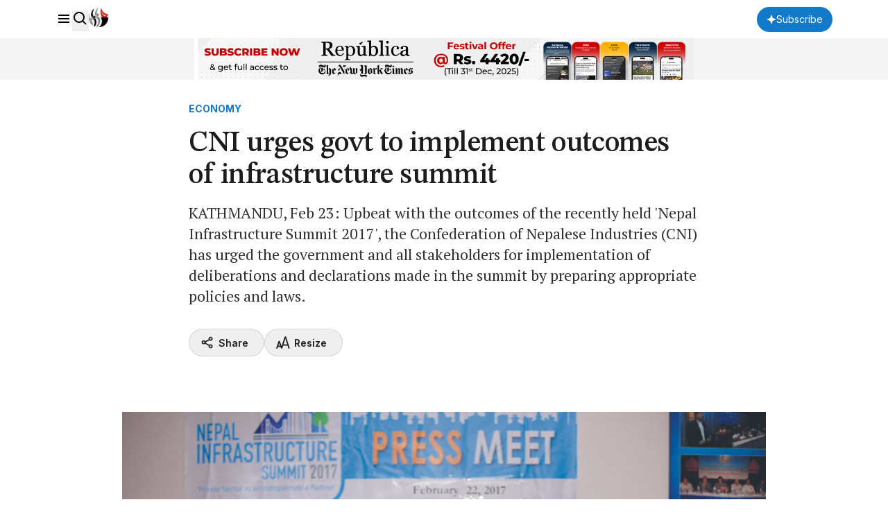

--- FILE ---
content_type: text/html; charset=utf-8
request_url: https://www.google.com/recaptcha/api2/aframe
body_size: 182
content:
<!DOCTYPE HTML><html><head><meta http-equiv="content-type" content="text/html; charset=UTF-8"></head><body><script nonce="hbaGuDRL_bS0IEF12P05mQ">/** Anti-fraud and anti-abuse applications only. See google.com/recaptcha */ try{var clients={'sodar':'https://pagead2.googlesyndication.com/pagead/sodar?'};window.addEventListener("message",function(a){try{if(a.source===window.parent){var b=JSON.parse(a.data);var c=clients[b['id']];if(c){var d=document.createElement('img');d.src=c+b['params']+'&rc='+(localStorage.getItem("rc::a")?sessionStorage.getItem("rc::b"):"");window.document.body.appendChild(d);sessionStorage.setItem("rc::e",parseInt(sessionStorage.getItem("rc::e")||0)+1);localStorage.setItem("rc::h",'1769255163177');}}}catch(b){}});window.parent.postMessage("_grecaptcha_ready", "*");}catch(b){}</script></body></html>

--- FILE ---
content_type: application/javascript; charset=UTF-8
request_url: https://republicajscss.nagariknewscdn.com/js/header/sideBar.js
body_size: 118
content:
document.addEventListener("DOMContentLoaded", function () {
  const headers = document.querySelectorAll(
    ".rep-sidebar-sublink--header > div"
  );

  headers.forEach((header) => {
    header.addEventListener("click", function () {
      const icon = this.querySelector(".toggle-icon");
      icon.classList.toggle("rotate-180");

      const subMenu = this.nextElementSibling;
      if (subMenu && subMenu.tagName === "UL") {
        subMenu.style.display =
          subMenu.style.display === "none" || subMenu.style.display === ""
            ? "block"
            : "none";
      }
    });
  });
});

document.addEventListener("DOMContentLoaded", function () {
  gsap.set(".rep-sidebar", { display: "none", autoAlpha: 0 });
  const opener = document.querySelector(".rep-sidebar-menu__opener");
  const closer = document.querySelector(".rep-sidebar-menu__close");
  const sidebar = document.querySelector(".rep-sidebar");
  const sidebarContent = document.querySelector(".rep-sidebar-content");

  const sidebarTl = gsap
    .timeline({ paused: true })
    .to(".rep-sidebar", { display: "block", autoAlpha: 1, duration: 0.2 })
    .to(
      "body",
      {
        overflow: "hidden",
        paddingRight: window.innerWidth - document.documentElement.clientWidth,
        duration: 0,
      },
      "<"
    )
    .to(
      "header",
      {
        paddingRight: window.innerWidth - document.documentElement.clientWidth,
        duration: 0,
      },
      "<"
    )
    .from(
      ".rep-sidebar-content",
      { xPercent: -100, duration: 0.2, ease: "expo.inOut" },
      ">"
    );

  sidebar.addEventListener("click", () => sidebarTl.reverse());

  opener.addEventListener("click", () => sidebarTl.play());

  closer.addEventListener("click", () => sidebarTl.reverse());

  sidebarContent.addEventListener("click", (e) => {
    e.stopPropagation();
  });
});


--- FILE ---
content_type: image/svg+xml
request_url: https://unpkg.com/boxicons@2.1.4/svg/regular/bx-headphone.svg
body_size: -367
content:
<svg xmlns="http://www.w3.org/2000/svg" width="24" height="24" viewBox="0 0 24 24"><path d="M20 12v-1.707c0-4.442-3.479-8.161-7.755-8.29-2.204-.051-4.251.736-5.816 2.256A7.933 7.933 0 0 0 4 10v2c-1.103 0-2 .897-2 2v4c0 1.103.897 2 2 2h2V10a5.95 5.95 0 0 1 1.821-4.306 5.977 5.977 0 0 1 4.363-1.691C15.392 4.099 18 6.921 18 10.293V20h2c1.103 0 2-.897 2-2v-4c0-1.103-.897-2-2-2z"/><path d="M7 12h2v8H7zm8 0h2v8h-2z"/></svg>